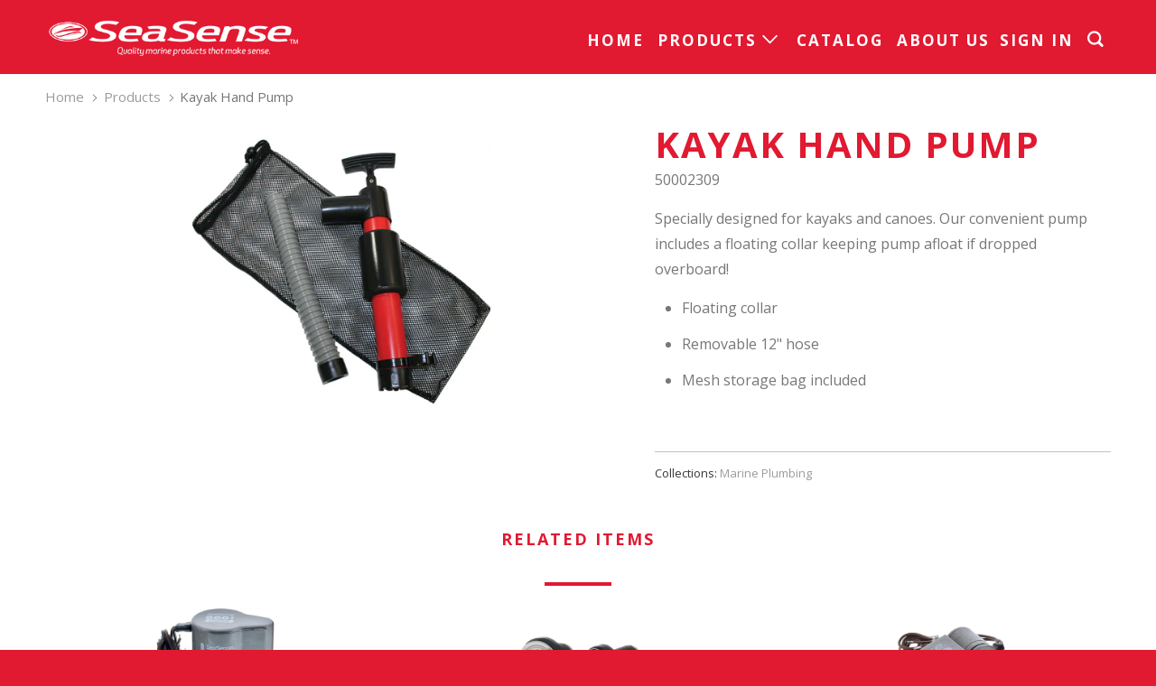

--- FILE ---
content_type: text/html; charset=utf-8
request_url: https://seasense.com/products/kayak-hand-pump
body_size: 13657
content:
<!DOCTYPE html>
<!--[if lt IE 7 ]><html class="ie ie6 no-js" lang="en"> <![endif]-->
<!--[if IE 7 ]><html class="ie ie7 no-js" lang="en"> <![endif]-->
<!--[if IE 8 ]><html class="ie ie8 no-js" lang="en"> <![endif]-->
<!--[if IE 9 ]><html class="ie ie9 no-js" lang="en"> <![endif]-->
<!--[if (gte IE 10)|!(IE)]><!--><html lang="en" class="no-js"> <!--<![endif]-->
  <head>
    <meta charset="utf-8">
    <meta http-equiv="cleartype" content="on">
    <meta name="robots" content="index,follow">

    
    <title>Kayak Hand Pump - SeaSense | Marine Products</title>

    
      <meta name="description" content="Specially designed for kayaks and canoes. Our convenient pump includes a floating collar keeping pump afloat if dropped overboard! Floating collar Removable 12&quot; hose  Mesh storage bag included" />
    

    <!-- Custom Fonts -->
    
      <link href="//fonts.googleapis.com/css?family=.|Raleway:light,normal,bold|Open+Sans:light,normal,bold|Open+Sans:light,normal,bold|Raleway:light,normal,bold|Open+Sans:light,normal,bold" rel="stylesheet" type="text/css" />
    

    

<meta name="author" content="SeaSense | Marine Products">
<meta property="og:url" content="https://seasense.com/products/kayak-hand-pump">
<meta property="og:site_name" content="SeaSense | Marine Products">


  <meta property="og:type" content="product">
  <meta property="og:title" content="Kayak Hand Pump">
  
    <meta property="og:image" content="http://seasense.com/cdn/shop/products/50002309_600x.jpg?v=1543437206">
    <meta property="og:image:secure_url" content="https://seasense.com/cdn/shop/products/50002309_600x.jpg?v=1543437206">
    
  
  <meta property="og:price:amount" content="1.00">
  <meta property="og:price:currency" content="USD">


  <meta property="og:description" content="Specially designed for kayaks and canoes. Our convenient pump includes a floating collar keeping pump afloat if dropped overboard! Floating collar Removable 12&quot; hose  Mesh storage bag included">




<meta name="twitter:card" content="summary">

  <meta name="twitter:title" content="Kayak Hand Pump">
  <meta name="twitter:description" content="Specially designed for kayaks and canoes. Our convenient pump includes a floating collar keeping pump afloat if dropped overboard!

Floating collar
Removable 12&quot; hose 
Mesh storage bag included
">
  <meta name="twitter:image" content="https://seasense.com/cdn/shop/products/50002309_240x.jpg?v=1543437206">
  <meta name="twitter:image:width" content="240">
  <meta name="twitter:image:height" content="240">



    
    

    <!-- Mobile Specific Metas -->
    <meta name="HandheldFriendly" content="True">
    <meta name="MobileOptimized" content="320">
    <meta name="viewport" content="width=device-width,initial-scale=1">
    <meta name="theme-color" content="#ffffff">

    <!-- Stylesheets for Parallax 3.3.3 -->
    <link href="//seasense.com/cdn/shop/t/9/assets/styles.scss.css?v=88447753165681470091766995706" rel="stylesheet" type="text/css" media="all" />

    
      <link rel="shortcut icon" type="image/x-icon" href="//seasense.com/cdn/shop/files/SeaSense_Favicon_32x32.png?v=1613509863">
    

    <link rel="canonical" href="https://seasense.com/products/kayak-hand-pump" />

    

    <script src="//seasense.com/cdn/shop/t/9/assets/app.js?v=108337627262943301241618948988" type="text/javascript"></script>

    <!--[if lte IE 8]>
      <link href="//seasense.com/cdn/shop/t/9/assets/ie.css?v=1024305471161636101516054540" rel="stylesheet" type="text/css" media="all" />
      <script src="//seasense.com/cdn/shop/t/9/assets/skrollr.ie.js?v=116292453382836155221516054531" type="text/javascript"></script>
    <![endif]-->

    <script>window.performance && window.performance.mark && window.performance.mark('shopify.content_for_header.start');</script><meta id="shopify-digital-wallet" name="shopify-digital-wallet" content="/26773502/digital_wallets/dialog">
<meta name="shopify-checkout-api-token" content="c264ecc08a308a27d81e5e05eeac1411">
<meta id="in-context-paypal-metadata" data-shop-id="26773502" data-venmo-supported="true" data-environment="production" data-locale="en_US" data-paypal-v4="true" data-currency="USD">
<link rel="alternate" type="application/json+oembed" href="https://seasense.com/products/kayak-hand-pump.oembed">
<script async="async" src="/checkouts/internal/preloads.js?locale=en-US"></script>
<script id="shopify-features" type="application/json">{"accessToken":"c264ecc08a308a27d81e5e05eeac1411","betas":["rich-media-storefront-analytics"],"domain":"seasense.com","predictiveSearch":true,"shopId":26773502,"locale":"en"}</script>
<script>var Shopify = Shopify || {};
Shopify.shop = "seasense.myshopify.com";
Shopify.locale = "en";
Shopify.currency = {"active":"USD","rate":"1.0"};
Shopify.country = "US";
Shopify.theme = {"name":"Parallax","id":25353453611,"schema_name":"Parallax","schema_version":"3.3.3","theme_store_id":688,"role":"main"};
Shopify.theme.handle = "null";
Shopify.theme.style = {"id":null,"handle":null};
Shopify.cdnHost = "seasense.com/cdn";
Shopify.routes = Shopify.routes || {};
Shopify.routes.root = "/";</script>
<script type="module">!function(o){(o.Shopify=o.Shopify||{}).modules=!0}(window);</script>
<script>!function(o){function n(){var o=[];function n(){o.push(Array.prototype.slice.apply(arguments))}return n.q=o,n}var t=o.Shopify=o.Shopify||{};t.loadFeatures=n(),t.autoloadFeatures=n()}(window);</script>
<script id="shop-js-analytics" type="application/json">{"pageType":"product"}</script>
<script defer="defer" async type="module" src="//seasense.com/cdn/shopifycloud/shop-js/modules/v2/client.init-shop-cart-sync_BdyHc3Nr.en.esm.js"></script>
<script defer="defer" async type="module" src="//seasense.com/cdn/shopifycloud/shop-js/modules/v2/chunk.common_Daul8nwZ.esm.js"></script>
<script type="module">
  await import("//seasense.com/cdn/shopifycloud/shop-js/modules/v2/client.init-shop-cart-sync_BdyHc3Nr.en.esm.js");
await import("//seasense.com/cdn/shopifycloud/shop-js/modules/v2/chunk.common_Daul8nwZ.esm.js");

  window.Shopify.SignInWithShop?.initShopCartSync?.({"fedCMEnabled":true,"windoidEnabled":true});

</script>
<script>(function() {
  var isLoaded = false;
  function asyncLoad() {
    if (isLoaded) return;
    isLoaded = true;
    var urls = ["https:\/\/www.improvedcontactform.com\/icf.js?shop=seasense.myshopify.com","https:\/\/chimpstatic.com\/mcjs-connected\/js\/users\/f99c518a43b15b1f9b02f455b\/ee0d71e6d2733a4ee3368bf51.js?shop=seasense.myshopify.com"];
    for (var i = 0; i < urls.length; i++) {
      var s = document.createElement('script');
      s.type = 'text/javascript';
      s.async = true;
      s.src = urls[i];
      var x = document.getElementsByTagName('script')[0];
      x.parentNode.insertBefore(s, x);
    }
  };
  if(window.attachEvent) {
    window.attachEvent('onload', asyncLoad);
  } else {
    window.addEventListener('load', asyncLoad, false);
  }
})();</script>
<script id="__st">var __st={"a":26773502,"offset":-21600,"reqid":"15d1b5e6-4b67-433e-9a74-98505ae4c78d-1769024721","pageurl":"seasense.com\/products\/kayak-hand-pump","u":"a798b1609abf","p":"product","rtyp":"product","rid":1615599763499};</script>
<script>window.ShopifyPaypalV4VisibilityTracking = true;</script>
<script id="captcha-bootstrap">!function(){'use strict';const t='contact',e='account',n='new_comment',o=[[t,t],['blogs',n],['comments',n],[t,'customer']],c=[[e,'customer_login'],[e,'guest_login'],[e,'recover_customer_password'],[e,'create_customer']],r=t=>t.map((([t,e])=>`form[action*='/${t}']:not([data-nocaptcha='true']) input[name='form_type'][value='${e}']`)).join(','),a=t=>()=>t?[...document.querySelectorAll(t)].map((t=>t.form)):[];function s(){const t=[...o],e=r(t);return a(e)}const i='password',u='form_key',d=['recaptcha-v3-token','g-recaptcha-response','h-captcha-response',i],f=()=>{try{return window.sessionStorage}catch{return}},m='__shopify_v',_=t=>t.elements[u];function p(t,e,n=!1){try{const o=window.sessionStorage,c=JSON.parse(o.getItem(e)),{data:r}=function(t){const{data:e,action:n}=t;return t[m]||n?{data:e,action:n}:{data:t,action:n}}(c);for(const[e,n]of Object.entries(r))t.elements[e]&&(t.elements[e].value=n);n&&o.removeItem(e)}catch(o){console.error('form repopulation failed',{error:o})}}const l='form_type',E='cptcha';function T(t){t.dataset[E]=!0}const w=window,h=w.document,L='Shopify',v='ce_forms',y='captcha';let A=!1;((t,e)=>{const n=(g='f06e6c50-85a8-45c8-87d0-21a2b65856fe',I='https://cdn.shopify.com/shopifycloud/storefront-forms-hcaptcha/ce_storefront_forms_captcha_hcaptcha.v1.5.2.iife.js',D={infoText:'Protected by hCaptcha',privacyText:'Privacy',termsText:'Terms'},(t,e,n)=>{const o=w[L][v],c=o.bindForm;if(c)return c(t,g,e,D).then(n);var r;o.q.push([[t,g,e,D],n]),r=I,A||(h.body.append(Object.assign(h.createElement('script'),{id:'captcha-provider',async:!0,src:r})),A=!0)});var g,I,D;w[L]=w[L]||{},w[L][v]=w[L][v]||{},w[L][v].q=[],w[L][y]=w[L][y]||{},w[L][y].protect=function(t,e){n(t,void 0,e),T(t)},Object.freeze(w[L][y]),function(t,e,n,w,h,L){const[v,y,A,g]=function(t,e,n){const i=e?o:[],u=t?c:[],d=[...i,...u],f=r(d),m=r(i),_=r(d.filter((([t,e])=>n.includes(e))));return[a(f),a(m),a(_),s()]}(w,h,L),I=t=>{const e=t.target;return e instanceof HTMLFormElement?e:e&&e.form},D=t=>v().includes(t);t.addEventListener('submit',(t=>{const e=I(t);if(!e)return;const n=D(e)&&!e.dataset.hcaptchaBound&&!e.dataset.recaptchaBound,o=_(e),c=g().includes(e)&&(!o||!o.value);(n||c)&&t.preventDefault(),c&&!n&&(function(t){try{if(!f())return;!function(t){const e=f();if(!e)return;const n=_(t);if(!n)return;const o=n.value;o&&e.removeItem(o)}(t);const e=Array.from(Array(32),(()=>Math.random().toString(36)[2])).join('');!function(t,e){_(t)||t.append(Object.assign(document.createElement('input'),{type:'hidden',name:u})),t.elements[u].value=e}(t,e),function(t,e){const n=f();if(!n)return;const o=[...t.querySelectorAll(`input[type='${i}']`)].map((({name:t})=>t)),c=[...d,...o],r={};for(const[a,s]of new FormData(t).entries())c.includes(a)||(r[a]=s);n.setItem(e,JSON.stringify({[m]:1,action:t.action,data:r}))}(t,e)}catch(e){console.error('failed to persist form',e)}}(e),e.submit())}));const S=(t,e)=>{t&&!t.dataset[E]&&(n(t,e.some((e=>e===t))),T(t))};for(const o of['focusin','change'])t.addEventListener(o,(t=>{const e=I(t);D(e)&&S(e,y())}));const B=e.get('form_key'),M=e.get(l),P=B&&M;t.addEventListener('DOMContentLoaded',(()=>{const t=y();if(P)for(const e of t)e.elements[l].value===M&&p(e,B);[...new Set([...A(),...v().filter((t=>'true'===t.dataset.shopifyCaptcha))])].forEach((e=>S(e,t)))}))}(h,new URLSearchParams(w.location.search),n,t,e,['guest_login'])})(!0,!0)}();</script>
<script integrity="sha256-4kQ18oKyAcykRKYeNunJcIwy7WH5gtpwJnB7kiuLZ1E=" data-source-attribution="shopify.loadfeatures" defer="defer" src="//seasense.com/cdn/shopifycloud/storefront/assets/storefront/load_feature-a0a9edcb.js" crossorigin="anonymous"></script>
<script data-source-attribution="shopify.dynamic_checkout.dynamic.init">var Shopify=Shopify||{};Shopify.PaymentButton=Shopify.PaymentButton||{isStorefrontPortableWallets:!0,init:function(){window.Shopify.PaymentButton.init=function(){};var t=document.createElement("script");t.src="https://seasense.com/cdn/shopifycloud/portable-wallets/latest/portable-wallets.en.js",t.type="module",document.head.appendChild(t)}};
</script>
<script data-source-attribution="shopify.dynamic_checkout.buyer_consent">
  function portableWalletsHideBuyerConsent(e){var t=document.getElementById("shopify-buyer-consent"),n=document.getElementById("shopify-subscription-policy-button");t&&n&&(t.classList.add("hidden"),t.setAttribute("aria-hidden","true"),n.removeEventListener("click",e))}function portableWalletsShowBuyerConsent(e){var t=document.getElementById("shopify-buyer-consent"),n=document.getElementById("shopify-subscription-policy-button");t&&n&&(t.classList.remove("hidden"),t.removeAttribute("aria-hidden"),n.addEventListener("click",e))}window.Shopify?.PaymentButton&&(window.Shopify.PaymentButton.hideBuyerConsent=portableWalletsHideBuyerConsent,window.Shopify.PaymentButton.showBuyerConsent=portableWalletsShowBuyerConsent);
</script>
<script data-source-attribution="shopify.dynamic_checkout.cart.bootstrap">document.addEventListener("DOMContentLoaded",(function(){function t(){return document.querySelector("shopify-accelerated-checkout-cart, shopify-accelerated-checkout")}if(t())Shopify.PaymentButton.init();else{new MutationObserver((function(e,n){t()&&(Shopify.PaymentButton.init(),n.disconnect())})).observe(document.body,{childList:!0,subtree:!0})}}));
</script>
<link id="shopify-accelerated-checkout-styles" rel="stylesheet" media="screen" href="https://seasense.com/cdn/shopifycloud/portable-wallets/latest/accelerated-checkout-backwards-compat.css" crossorigin="anonymous">
<style id="shopify-accelerated-checkout-cart">
        #shopify-buyer-consent {
  margin-top: 1em;
  display: inline-block;
  width: 100%;
}

#shopify-buyer-consent.hidden {
  display: none;
}

#shopify-subscription-policy-button {
  background: none;
  border: none;
  padding: 0;
  text-decoration: underline;
  font-size: inherit;
  cursor: pointer;
}

#shopify-subscription-policy-button::before {
  box-shadow: none;
}

      </style>

<script>window.performance && window.performance.mark && window.performance.mark('shopify.content_for_header.end');</script>
  <link href="https://monorail-edge.shopifysvc.com" rel="dns-prefetch">
<script>(function(){if ("sendBeacon" in navigator && "performance" in window) {try {var session_token_from_headers = performance.getEntriesByType('navigation')[0].serverTiming.find(x => x.name == '_s').description;} catch {var session_token_from_headers = undefined;}var session_cookie_matches = document.cookie.match(/_shopify_s=([^;]*)/);var session_token_from_cookie = session_cookie_matches && session_cookie_matches.length === 2 ? session_cookie_matches[1] : "";var session_token = session_token_from_headers || session_token_from_cookie || "";function handle_abandonment_event(e) {var entries = performance.getEntries().filter(function(entry) {return /monorail-edge.shopifysvc.com/.test(entry.name);});if (!window.abandonment_tracked && entries.length === 0) {window.abandonment_tracked = true;var currentMs = Date.now();var navigation_start = performance.timing.navigationStart;var payload = {shop_id: 26773502,url: window.location.href,navigation_start,duration: currentMs - navigation_start,session_token,page_type: "product"};window.navigator.sendBeacon("https://monorail-edge.shopifysvc.com/v1/produce", JSON.stringify({schema_id: "online_store_buyer_site_abandonment/1.1",payload: payload,metadata: {event_created_at_ms: currentMs,event_sent_at_ms: currentMs}}));}}window.addEventListener('pagehide', handle_abandonment_event);}}());</script>
<script id="web-pixels-manager-setup">(function e(e,d,r,n,o){if(void 0===o&&(o={}),!Boolean(null===(a=null===(i=window.Shopify)||void 0===i?void 0:i.analytics)||void 0===a?void 0:a.replayQueue)){var i,a;window.Shopify=window.Shopify||{};var t=window.Shopify;t.analytics=t.analytics||{};var s=t.analytics;s.replayQueue=[],s.publish=function(e,d,r){return s.replayQueue.push([e,d,r]),!0};try{self.performance.mark("wpm:start")}catch(e){}var l=function(){var e={modern:/Edge?\/(1{2}[4-9]|1[2-9]\d|[2-9]\d{2}|\d{4,})\.\d+(\.\d+|)|Firefox\/(1{2}[4-9]|1[2-9]\d|[2-9]\d{2}|\d{4,})\.\d+(\.\d+|)|Chrom(ium|e)\/(9{2}|\d{3,})\.\d+(\.\d+|)|(Maci|X1{2}).+ Version\/(15\.\d+|(1[6-9]|[2-9]\d|\d{3,})\.\d+)([,.]\d+|)( \(\w+\)|)( Mobile\/\w+|) Safari\/|Chrome.+OPR\/(9{2}|\d{3,})\.\d+\.\d+|(CPU[ +]OS|iPhone[ +]OS|CPU[ +]iPhone|CPU IPhone OS|CPU iPad OS)[ +]+(15[._]\d+|(1[6-9]|[2-9]\d|\d{3,})[._]\d+)([._]\d+|)|Android:?[ /-](13[3-9]|1[4-9]\d|[2-9]\d{2}|\d{4,})(\.\d+|)(\.\d+|)|Android.+Firefox\/(13[5-9]|1[4-9]\d|[2-9]\d{2}|\d{4,})\.\d+(\.\d+|)|Android.+Chrom(ium|e)\/(13[3-9]|1[4-9]\d|[2-9]\d{2}|\d{4,})\.\d+(\.\d+|)|SamsungBrowser\/([2-9]\d|\d{3,})\.\d+/,legacy:/Edge?\/(1[6-9]|[2-9]\d|\d{3,})\.\d+(\.\d+|)|Firefox\/(5[4-9]|[6-9]\d|\d{3,})\.\d+(\.\d+|)|Chrom(ium|e)\/(5[1-9]|[6-9]\d|\d{3,})\.\d+(\.\d+|)([\d.]+$|.*Safari\/(?![\d.]+ Edge\/[\d.]+$))|(Maci|X1{2}).+ Version\/(10\.\d+|(1[1-9]|[2-9]\d|\d{3,})\.\d+)([,.]\d+|)( \(\w+\)|)( Mobile\/\w+|) Safari\/|Chrome.+OPR\/(3[89]|[4-9]\d|\d{3,})\.\d+\.\d+|(CPU[ +]OS|iPhone[ +]OS|CPU[ +]iPhone|CPU IPhone OS|CPU iPad OS)[ +]+(10[._]\d+|(1[1-9]|[2-9]\d|\d{3,})[._]\d+)([._]\d+|)|Android:?[ /-](13[3-9]|1[4-9]\d|[2-9]\d{2}|\d{4,})(\.\d+|)(\.\d+|)|Mobile Safari.+OPR\/([89]\d|\d{3,})\.\d+\.\d+|Android.+Firefox\/(13[5-9]|1[4-9]\d|[2-9]\d{2}|\d{4,})\.\d+(\.\d+|)|Android.+Chrom(ium|e)\/(13[3-9]|1[4-9]\d|[2-9]\d{2}|\d{4,})\.\d+(\.\d+|)|Android.+(UC? ?Browser|UCWEB|U3)[ /]?(15\.([5-9]|\d{2,})|(1[6-9]|[2-9]\d|\d{3,})\.\d+)\.\d+|SamsungBrowser\/(5\.\d+|([6-9]|\d{2,})\.\d+)|Android.+MQ{2}Browser\/(14(\.(9|\d{2,})|)|(1[5-9]|[2-9]\d|\d{3,})(\.\d+|))(\.\d+|)|K[Aa][Ii]OS\/(3\.\d+|([4-9]|\d{2,})\.\d+)(\.\d+|)/},d=e.modern,r=e.legacy,n=navigator.userAgent;return n.match(d)?"modern":n.match(r)?"legacy":"unknown"}(),u="modern"===l?"modern":"legacy",c=(null!=n?n:{modern:"",legacy:""})[u],f=function(e){return[e.baseUrl,"/wpm","/b",e.hashVersion,"modern"===e.buildTarget?"m":"l",".js"].join("")}({baseUrl:d,hashVersion:r,buildTarget:u}),m=function(e){var d=e.version,r=e.bundleTarget,n=e.surface,o=e.pageUrl,i=e.monorailEndpoint;return{emit:function(e){var a=e.status,t=e.errorMsg,s=(new Date).getTime(),l=JSON.stringify({metadata:{event_sent_at_ms:s},events:[{schema_id:"web_pixels_manager_load/3.1",payload:{version:d,bundle_target:r,page_url:o,status:a,surface:n,error_msg:t},metadata:{event_created_at_ms:s}}]});if(!i)return console&&console.warn&&console.warn("[Web Pixels Manager] No Monorail endpoint provided, skipping logging."),!1;try{return self.navigator.sendBeacon.bind(self.navigator)(i,l)}catch(e){}var u=new XMLHttpRequest;try{return u.open("POST",i,!0),u.setRequestHeader("Content-Type","text/plain"),u.send(l),!0}catch(e){return console&&console.warn&&console.warn("[Web Pixels Manager] Got an unhandled error while logging to Monorail."),!1}}}}({version:r,bundleTarget:l,surface:e.surface,pageUrl:self.location.href,monorailEndpoint:e.monorailEndpoint});try{o.browserTarget=l,function(e){var d=e.src,r=e.async,n=void 0===r||r,o=e.onload,i=e.onerror,a=e.sri,t=e.scriptDataAttributes,s=void 0===t?{}:t,l=document.createElement("script"),u=document.querySelector("head"),c=document.querySelector("body");if(l.async=n,l.src=d,a&&(l.integrity=a,l.crossOrigin="anonymous"),s)for(var f in s)if(Object.prototype.hasOwnProperty.call(s,f))try{l.dataset[f]=s[f]}catch(e){}if(o&&l.addEventListener("load",o),i&&l.addEventListener("error",i),u)u.appendChild(l);else{if(!c)throw new Error("Did not find a head or body element to append the script");c.appendChild(l)}}({src:f,async:!0,onload:function(){if(!function(){var e,d;return Boolean(null===(d=null===(e=window.Shopify)||void 0===e?void 0:e.analytics)||void 0===d?void 0:d.initialized)}()){var d=window.webPixelsManager.init(e)||void 0;if(d){var r=window.Shopify.analytics;r.replayQueue.forEach((function(e){var r=e[0],n=e[1],o=e[2];d.publishCustomEvent(r,n,o)})),r.replayQueue=[],r.publish=d.publishCustomEvent,r.visitor=d.visitor,r.initialized=!0}}},onerror:function(){return m.emit({status:"failed",errorMsg:"".concat(f," has failed to load")})},sri:function(e){var d=/^sha384-[A-Za-z0-9+/=]+$/;return"string"==typeof e&&d.test(e)}(c)?c:"",scriptDataAttributes:o}),m.emit({status:"loading"})}catch(e){m.emit({status:"failed",errorMsg:(null==e?void 0:e.message)||"Unknown error"})}}})({shopId: 26773502,storefrontBaseUrl: "https://seasense.com",extensionsBaseUrl: "https://extensions.shopifycdn.com/cdn/shopifycloud/web-pixels-manager",monorailEndpoint: "https://monorail-edge.shopifysvc.com/unstable/produce_batch",surface: "storefront-renderer",enabledBetaFlags: ["2dca8a86"],webPixelsConfigList: [{"id":"92242107","eventPayloadVersion":"v1","runtimeContext":"LAX","scriptVersion":"1","type":"CUSTOM","privacyPurposes":["ANALYTICS"],"name":"Google Analytics tag (migrated)"},{"id":"shopify-app-pixel","configuration":"{}","eventPayloadVersion":"v1","runtimeContext":"STRICT","scriptVersion":"0450","apiClientId":"shopify-pixel","type":"APP","privacyPurposes":["ANALYTICS","MARKETING"]},{"id":"shopify-custom-pixel","eventPayloadVersion":"v1","runtimeContext":"LAX","scriptVersion":"0450","apiClientId":"shopify-pixel","type":"CUSTOM","privacyPurposes":["ANALYTICS","MARKETING"]}],isMerchantRequest: false,initData: {"shop":{"name":"SeaSense | Marine Products","paymentSettings":{"currencyCode":"USD"},"myshopifyDomain":"seasense.myshopify.com","countryCode":"US","storefrontUrl":"https:\/\/seasense.com"},"customer":null,"cart":null,"checkout":null,"productVariants":[{"price":{"amount":1.0,"currencyCode":"USD"},"product":{"title":"Kayak Hand Pump","vendor":"SeaSense","id":"1615599763499","untranslatedTitle":"Kayak Hand Pump","url":"\/products\/kayak-hand-pump","type":"Marine Plumbing"},"id":"14942468735019","image":{"src":"\/\/seasense.com\/cdn\/shop\/products\/50002309.jpg?v=1543437206"},"sku":"50002309","title":"Default Title","untranslatedTitle":"Default Title"}],"purchasingCompany":null},},"https://seasense.com/cdn","fcfee988w5aeb613cpc8e4bc33m6693e112",{"modern":"","legacy":""},{"shopId":"26773502","storefrontBaseUrl":"https:\/\/seasense.com","extensionBaseUrl":"https:\/\/extensions.shopifycdn.com\/cdn\/shopifycloud\/web-pixels-manager","surface":"storefront-renderer","enabledBetaFlags":"[\"2dca8a86\"]","isMerchantRequest":"false","hashVersion":"fcfee988w5aeb613cpc8e4bc33m6693e112","publish":"custom","events":"[[\"page_viewed\",{}],[\"product_viewed\",{\"productVariant\":{\"price\":{\"amount\":1.0,\"currencyCode\":\"USD\"},\"product\":{\"title\":\"Kayak Hand Pump\",\"vendor\":\"SeaSense\",\"id\":\"1615599763499\",\"untranslatedTitle\":\"Kayak Hand Pump\",\"url\":\"\/products\/kayak-hand-pump\",\"type\":\"Marine Plumbing\"},\"id\":\"14942468735019\",\"image\":{\"src\":\"\/\/seasense.com\/cdn\/shop\/products\/50002309.jpg?v=1543437206\"},\"sku\":\"50002309\",\"title\":\"Default Title\",\"untranslatedTitle\":\"Default Title\"}}]]"});</script><script>
  window.ShopifyAnalytics = window.ShopifyAnalytics || {};
  window.ShopifyAnalytics.meta = window.ShopifyAnalytics.meta || {};
  window.ShopifyAnalytics.meta.currency = 'USD';
  var meta = {"product":{"id":1615599763499,"gid":"gid:\/\/shopify\/Product\/1615599763499","vendor":"SeaSense","type":"Marine Plumbing","handle":"kayak-hand-pump","variants":[{"id":14942468735019,"price":100,"name":"Kayak Hand Pump","public_title":null,"sku":"50002309"}],"remote":false},"page":{"pageType":"product","resourceType":"product","resourceId":1615599763499,"requestId":"15d1b5e6-4b67-433e-9a74-98505ae4c78d-1769024721"}};
  for (var attr in meta) {
    window.ShopifyAnalytics.meta[attr] = meta[attr];
  }
</script>
<script class="analytics">
  (function () {
    var customDocumentWrite = function(content) {
      var jquery = null;

      if (window.jQuery) {
        jquery = window.jQuery;
      } else if (window.Checkout && window.Checkout.$) {
        jquery = window.Checkout.$;
      }

      if (jquery) {
        jquery('body').append(content);
      }
    };

    var hasLoggedConversion = function(token) {
      if (token) {
        return document.cookie.indexOf('loggedConversion=' + token) !== -1;
      }
      return false;
    }

    var setCookieIfConversion = function(token) {
      if (token) {
        var twoMonthsFromNow = new Date(Date.now());
        twoMonthsFromNow.setMonth(twoMonthsFromNow.getMonth() + 2);

        document.cookie = 'loggedConversion=' + token + '; expires=' + twoMonthsFromNow;
      }
    }

    var trekkie = window.ShopifyAnalytics.lib = window.trekkie = window.trekkie || [];
    if (trekkie.integrations) {
      return;
    }
    trekkie.methods = [
      'identify',
      'page',
      'ready',
      'track',
      'trackForm',
      'trackLink'
    ];
    trekkie.factory = function(method) {
      return function() {
        var args = Array.prototype.slice.call(arguments);
        args.unshift(method);
        trekkie.push(args);
        return trekkie;
      };
    };
    for (var i = 0; i < trekkie.methods.length; i++) {
      var key = trekkie.methods[i];
      trekkie[key] = trekkie.factory(key);
    }
    trekkie.load = function(config) {
      trekkie.config = config || {};
      trekkie.config.initialDocumentCookie = document.cookie;
      var first = document.getElementsByTagName('script')[0];
      var script = document.createElement('script');
      script.type = 'text/javascript';
      script.onerror = function(e) {
        var scriptFallback = document.createElement('script');
        scriptFallback.type = 'text/javascript';
        scriptFallback.onerror = function(error) {
                var Monorail = {
      produce: function produce(monorailDomain, schemaId, payload) {
        var currentMs = new Date().getTime();
        var event = {
          schema_id: schemaId,
          payload: payload,
          metadata: {
            event_created_at_ms: currentMs,
            event_sent_at_ms: currentMs
          }
        };
        return Monorail.sendRequest("https://" + monorailDomain + "/v1/produce", JSON.stringify(event));
      },
      sendRequest: function sendRequest(endpointUrl, payload) {
        // Try the sendBeacon API
        if (window && window.navigator && typeof window.navigator.sendBeacon === 'function' && typeof window.Blob === 'function' && !Monorail.isIos12()) {
          var blobData = new window.Blob([payload], {
            type: 'text/plain'
          });

          if (window.navigator.sendBeacon(endpointUrl, blobData)) {
            return true;
          } // sendBeacon was not successful

        } // XHR beacon

        var xhr = new XMLHttpRequest();

        try {
          xhr.open('POST', endpointUrl);
          xhr.setRequestHeader('Content-Type', 'text/plain');
          xhr.send(payload);
        } catch (e) {
          console.log(e);
        }

        return false;
      },
      isIos12: function isIos12() {
        return window.navigator.userAgent.lastIndexOf('iPhone; CPU iPhone OS 12_') !== -1 || window.navigator.userAgent.lastIndexOf('iPad; CPU OS 12_') !== -1;
      }
    };
    Monorail.produce('monorail-edge.shopifysvc.com',
      'trekkie_storefront_load_errors/1.1',
      {shop_id: 26773502,
      theme_id: 25353453611,
      app_name: "storefront",
      context_url: window.location.href,
      source_url: "//seasense.com/cdn/s/trekkie.storefront.cd680fe47e6c39ca5d5df5f0a32d569bc48c0f27.min.js"});

        };
        scriptFallback.async = true;
        scriptFallback.src = '//seasense.com/cdn/s/trekkie.storefront.cd680fe47e6c39ca5d5df5f0a32d569bc48c0f27.min.js';
        first.parentNode.insertBefore(scriptFallback, first);
      };
      script.async = true;
      script.src = '//seasense.com/cdn/s/trekkie.storefront.cd680fe47e6c39ca5d5df5f0a32d569bc48c0f27.min.js';
      first.parentNode.insertBefore(script, first);
    };
    trekkie.load(
      {"Trekkie":{"appName":"storefront","development":false,"defaultAttributes":{"shopId":26773502,"isMerchantRequest":null,"themeId":25353453611,"themeCityHash":"365212639269658771","contentLanguage":"en","currency":"USD","eventMetadataId":"7c2da980-f27e-43f5-a0f6-b62dc1a7e037"},"isServerSideCookieWritingEnabled":true,"monorailRegion":"shop_domain","enabledBetaFlags":["65f19447"]},"Session Attribution":{},"S2S":{"facebookCapiEnabled":false,"source":"trekkie-storefront-renderer","apiClientId":580111}}
    );

    var loaded = false;
    trekkie.ready(function() {
      if (loaded) return;
      loaded = true;

      window.ShopifyAnalytics.lib = window.trekkie;

      var originalDocumentWrite = document.write;
      document.write = customDocumentWrite;
      try { window.ShopifyAnalytics.merchantGoogleAnalytics.call(this); } catch(error) {};
      document.write = originalDocumentWrite;

      window.ShopifyAnalytics.lib.page(null,{"pageType":"product","resourceType":"product","resourceId":1615599763499,"requestId":"15d1b5e6-4b67-433e-9a74-98505ae4c78d-1769024721","shopifyEmitted":true});

      var match = window.location.pathname.match(/checkouts\/(.+)\/(thank_you|post_purchase)/)
      var token = match? match[1]: undefined;
      if (!hasLoggedConversion(token)) {
        setCookieIfConversion(token);
        window.ShopifyAnalytics.lib.track("Viewed Product",{"currency":"USD","variantId":14942468735019,"productId":1615599763499,"productGid":"gid:\/\/shopify\/Product\/1615599763499","name":"Kayak Hand Pump","price":"1.00","sku":"50002309","brand":"SeaSense","variant":null,"category":"Marine Plumbing","nonInteraction":true,"remote":false},undefined,undefined,{"shopifyEmitted":true});
      window.ShopifyAnalytics.lib.track("monorail:\/\/trekkie_storefront_viewed_product\/1.1",{"currency":"USD","variantId":14942468735019,"productId":1615599763499,"productGid":"gid:\/\/shopify\/Product\/1615599763499","name":"Kayak Hand Pump","price":"1.00","sku":"50002309","brand":"SeaSense","variant":null,"category":"Marine Plumbing","nonInteraction":true,"remote":false,"referer":"https:\/\/seasense.com\/products\/kayak-hand-pump"});
      }
    });


        var eventsListenerScript = document.createElement('script');
        eventsListenerScript.async = true;
        eventsListenerScript.src = "//seasense.com/cdn/shopifycloud/storefront/assets/shop_events_listener-3da45d37.js";
        document.getElementsByTagName('head')[0].appendChild(eventsListenerScript);

})();</script>
  <script>
  if (!window.ga || (window.ga && typeof window.ga !== 'function')) {
    window.ga = function ga() {
      (window.ga.q = window.ga.q || []).push(arguments);
      if (window.Shopify && window.Shopify.analytics && typeof window.Shopify.analytics.publish === 'function') {
        window.Shopify.analytics.publish("ga_stub_called", {}, {sendTo: "google_osp_migration"});
      }
      console.error("Shopify's Google Analytics stub called with:", Array.from(arguments), "\nSee https://help.shopify.com/manual/promoting-marketing/pixels/pixel-migration#google for more information.");
    };
    if (window.Shopify && window.Shopify.analytics && typeof window.Shopify.analytics.publish === 'function') {
      window.Shopify.analytics.publish("ga_stub_initialized", {}, {sendTo: "google_osp_migration"});
    }
  }
</script>
<script
  defer
  src="https://seasense.com/cdn/shopifycloud/perf-kit/shopify-perf-kit-3.0.4.min.js"
  data-application="storefront-renderer"
  data-shop-id="26773502"
  data-render-region="gcp-us-central1"
  data-page-type="product"
  data-theme-instance-id="25353453611"
  data-theme-name="Parallax"
  data-theme-version="3.3.3"
  data-monorail-region="shop_domain"
  data-resource-timing-sampling-rate="10"
  data-shs="true"
  data-shs-beacon="true"
  data-shs-export-with-fetch="true"
  data-shs-logs-sample-rate="1"
  data-shs-beacon-endpoint="https://seasense.com/api/collect"
></script>
</head>

  

  <body class="product-no-buy-button ">
    <div id="content_wrapper">
      <div id="shopify-section-header" class="shopify-section header-section">

<div id="header" class="mm-fixed-top Fixed mobile-header mobile-sticky-header--true" data-search-enabled="true">
  <a href="#nav" class="icon-menu" aria-haspopup="true" aria-label="Menu"><span>Menu</span></a>
  <a href="https://seasense.com" title="SeaSense | Marine Products" class="mobile_logo logo">
    
      <img src="//seasense.com/cdn/shop/files/SeaSense_LogoWv2_410x.png?v=1613509995" alt="SeaSense | Marine Products" />
    
  </a>
  <a href="#cart" class="icon-cart cart-button right"><span>0</span></a>
</div>

<div class="hidden">
  <div id="nav">
    <ul>
      
        
          <li ><a href="/">Home</a></li>
        
      
        
          <li >
            
              <a href="/collections">Products</a>
            
            <ul>
              
                
                  <li ><a href="/collections/cordage-anchors-mooring">Cordage, Anchors & Mooring</a></li>
                
              
                
                  <li ><a href="/collections/kayak-paddle-sports">Kayak & Paddle Sports</a></li>
                
              
                
                  <li ><a href="/collections/safety-products">Safety Products</a></li>
                
              
                
                  <li ><a href="/collections/trailering">Trailer Accessories</a></li>
                
              
                
                  <li ><a href="/collections/fishing">Fishing </a></li>
                
              
                
                  <li ><a href="/collections/motor-fuel-accessories">Fuel & Motor Accessories</a></li>
                
              
                
                  <li ><a href="/collections/lighting-electrical">Lighting & Electrical</a></li>
                
              
                
                  <li ><a href="/collections/marine-hardware">Marine Hardware</a></li>
                
              
                
                  <li ><a href="/collections/marine-plumbling">Marine Plumbing</a></li>
                
              
            </ul>
          </li>
        
      
        
          <li ><a href="/pages/catalog">Catalog</a></li>
        
      
        
          <li ><a href="/pages/about-us">About Us</a></li>
        
      
      
        
          <li>
            <a href="https://shopify.com/26773502/account?locale=en&amp;region_country=US" id="customer_login_link">Sign in</a>
          </li>
        
      
      
    </ul>
  </div>

  <form action="/checkout" method="post" id="cart">
    <ul data-money-format="<span class=hidden>${{ amount }}</span>" data-shop-currency="USD" data-shop-name="SeaSense | Marine Products">
      <li class="mm-subtitle"><a class="continue ss-icon" href="#cart"><span class="icon-close"></span></a></li>

      
        <li class="empty_cart">No direct sales. Please visit one of our retailers located on our homepage.</li>
      
    </ul>
  </form>
</div>



<div class="header
            header-background--true
            header-transparency--false
            sticky-header--true
            
              mm-fixed-top
            
            
            
            
              header_bar
            " data-dropdown-position="below_header">

  <div class="container">
    <div class="four columns logo ">
      <a href="https://seasense.com" title="SeaSense | Marine Products">
        
          
            <img src="//seasense.com/cdn/shop/files/SeaSense_LogoWv2_410x.png?v=1613509995" alt="SeaSense | Marine Products" class="primary_logo" />
          

          
              
      </a>
    </div>

    <div class="twelve columns nav mobile_hidden">
      <ul class="menu right">
        
        
          <li class="header-account">
            <a href="/account" title="My Account ">Sign in</a>
          </li>
        
        
          <li class="search">
            <a href="/search" title="Search" id="search-toggle"><span class="icon-search"></span></a>
          </li>
        
        
      </ul>

      <ul class="menu align_right" role="navigation">
        
        
          
            <li>
              <a href="/" class="top-link ">Home</a>
            </li>
          
        
          

            
            
            
            

            <li class="sub-menu" aria-haspopup="true" aria-expanded="false">
              <a href="/collections" class="dropdown-link ">Products
              <span class="icon-arrow-down"></span></a>
              <div class="dropdown animated fadeIn ">
                <div class="dropdown-links clearfix">
                  <ul>
                    
                    
                    
                      
                      <li><a href="/collections/cordage-anchors-mooring">Cordage, Anchors & Mooring</a></li>
                      

                      
                    
                      
                      <li><a href="/collections/kayak-paddle-sports">Kayak & Paddle Sports</a></li>
                      

                      
                    
                      
                      <li><a href="/collections/safety-products">Safety Products</a></li>
                      

                      
                    
                      
                      <li><a href="/collections/trailering">Trailer Accessories</a></li>
                      

                      
                    
                      
                      <li><a href="/collections/fishing">Fishing </a></li>
                      

                      
                    
                      
                      <li><a href="/collections/motor-fuel-accessories">Fuel & Motor Accessories</a></li>
                      

                      
                    
                      
                      <li><a href="/collections/lighting-electrical">Lighting & Electrical</a></li>
                      

                      
                    
                      
                      <li><a href="/collections/marine-hardware">Marine Hardware</a></li>
                      

                      
                    
                      
                      <li><a href="/collections/marine-plumbling">Marine Plumbing</a></li>
                      

                      
                    
                  </ul>
                </div>
              </div>
            </li>
          
        
          
            <li>
              <a href="/pages/catalog" class="top-link ">Catalog</a>
            </li>
          
        
          
            <li>
              <a href="/pages/about-us" class="top-link ">About Us</a>
            </li>
          
                  
      </ul>
    </div>

  </div>
</div>

<style>
  div.logo img {
    width: 205px;
    max-width: 100%;
    max-height: 200px;
    display: block;
  }
  .mm-title img {
    max-width: 100%;
    max-height: 60px;
  }
  .header div.logo a {
    padding-top: 15px;
    padding-bottom: 15px;
  }
  
    .nav ul.menu {
      padding-top: 5px;
    }
  

  div.content {
    padding: 85px 0px 0px 0px;
  }

  @media only screen and (max-width: 767px) {
    div.content {
      padding-top: 20px;
    }
  }

  

</style>


</div>

      <div class="global-wrapper">
        

<div id="shopify-section-product-no-buy-button-template" class="shopify-section product-template-section"><div class="container main content main-wrapper">
  <div class="sixteen columns">
    <div class="clearfix breadcrumb">
      <div class="nav_arrows">
        

        
      </div>
      
  <div class="breadcrumb_text" itemscope itemtype="http://schema.org/BreadcrumbList">
    <span itemprop="itemListElement" itemscope itemtype="http://schema.org/ListItem"><a href="https://seasense.com" title="SeaSense | Marine Products" itemprop="item"><span itemprop="name">Home</span></a></span>
    &nbsp;<span class="icon-arrow-right"></span>
    <span itemprop="itemListElement" itemscope itemtype="http://schema.org/ListItem">
      
        <a href="/collections/all" title="Products">Products</a>
      
    </span>
    &nbsp;<span class="icon-arrow-right"></span>
    Kayak Hand Pump
  </div>


    </div>
  </div>

  
  

  
    <div class="sixteen columns">
      <div class="product-1615599763499">
  

    <div class="section product_section clearfix
     product_slideshow_animation--slide"
       data-thumbnail="bottom-thumbnails"
       data-slideshow-animation="slide"
       data-slideshow-speed="6"
       itemscope itemtype="http://schema.org/Product">

      <div class="nine columns alpha ">
        

<div class="flexslider product_gallery product-1615599763499-gallery product_slider">
  <ul class="slides">
    
      <li data-thumb="//seasense.com/cdn/shop/products/50002309_400x400.jpg?v=1543437206" data-title="Kayak Hand Pump">
        
          <a href="//seasense.com/cdn/shop/products/50002309_2048x.jpg?v=1543437206" class="fancybox" data-fancybox-group="1615599763499" title="Kayak Hand Pump">
            <div class="image__container" style="max-width: 1000px">
              <img  src="//seasense.com/cdn/shop/products/50002309_300x.jpg?v=1543437206"
                    alt="Kayak Hand Pump"
                    class="lazyload lazyload--fade-in cloudzoom featured_image"
                    data-image-id="5804710068267"
                    data-index="0"
                    data-cloudzoom="zoomImage: '//seasense.com/cdn/shop/products/50002309_2048x.jpg?v=1543437206', tintColor: '#ffffff', zoomPosition: 'inside', zoomOffsetX: 0, touchStartDelay: 250, lazyLoadZoom: true"
                    data-sizes="auto"
                    data-srcset=" //seasense.com/cdn/shop/products/50002309_2048x.jpg?v=1543437206 2048w,
                                  //seasense.com/cdn/shop/products/50002309_1900x.jpg?v=1543437206 1900w,
                                  //seasense.com/cdn/shop/products/50002309_1600x.jpg?v=1543437206 1600w,
                                  //seasense.com/cdn/shop/products/50002309_1200x.jpg?v=1543437206 1200w,
                                  //seasense.com/cdn/shop/products/50002309_1000x.jpg?v=1543437206 1000w,
                                  //seasense.com/cdn/shop/products/50002309_800x.jpg?v=1543437206 800w,
                                  //seasense.com/cdn/shop/products/50002309_600x.jpg?v=1543437206 600w,
                                  //seasense.com/cdn/shop/products/50002309_400x.jpg?v=1543437206 400w"
                    data-src="//seasense.com/cdn/shop/products/50002309_2048x.jpg?v=1543437206"
                     />
            </div>
          </a>
        
      </li>
    
  </ul>
</div>
&nbsp;

      </div>

      <div class="seven columns omega">

        
        
        <h1 class="product_name" itemprop="name">Kayak Hand Pump</h1>

        

        
          <p class="sku">
            <span itemprop="sku">50002309</span>
          </p>
        

        

        
          <p class="modal_price" itemprop="offers" itemscope itemtype="http://schema.org/Offer">
            <meta itemprop="priceCurrency" content="USD" />
            <meta itemprop="seller" content="SeaSense | Marine Products" />
            <link itemprop="availability" href="http://schema.org/InStock">
            <meta itemprop="itemCondition" content="New" />

            <span class="sold_out"></span>
            <span itemprop="price" content="1.00" class="">
              <span class="current_price ">
                
                  <span class="money"><span class=hidden>$1.00</span></span>
                
              </span>
            </span>
            <span class="was_price">
              
            </span>
          </p>
          
        

        
          
           <div class="description" itemprop="description">
             <p>Specially designed for kayaks and canoes. Our convenient pump includes a floating collar keeping pump afloat if dropped overboard!</p>
<ul>
<li>Floating collar</li>
<li>Removable 12" hose </li>
<li>Mesh storage bag included</li>
</ul>
           </div>
         
        

        
          
  

  <form action="/cart/add"
      method="post"
      class="clearfix product_form init "
      id="product-form-1615599763499product-no-buy-button-template"
      data-money-format="<span class=hidden>${{ amount }}</span>"
      data-shop-currency="USD"
      data-select-id="product-select-1615599763499productproduct-no-buy-button-template"
      data-enable-state="true"
      data-product="{&quot;id&quot;:1615599763499,&quot;title&quot;:&quot;Kayak Hand Pump&quot;,&quot;handle&quot;:&quot;kayak-hand-pump&quot;,&quot;description&quot;:&quot;\u003cp\u003eSpecially designed for kayaks and canoes. Our convenient pump includes a floating collar keeping pump afloat if dropped overboard!\u003c\/p\u003e\n\u003cul\u003e\n\u003cli\u003eFloating collar\u003c\/li\u003e\n\u003cli\u003eRemovable 12\&quot; hose \u003c\/li\u003e\n\u003cli\u003eMesh storage bag included\u003c\/li\u003e\n\u003c\/ul\u003e&quot;,&quot;published_at&quot;:&quot;2018-11-28T14:34:00-06:00&quot;,&quot;created_at&quot;:&quot;2018-11-28T14:33:23-06:00&quot;,&quot;vendor&quot;:&quot;SeaSense&quot;,&quot;type&quot;:&quot;Marine Plumbing&quot;,&quot;tags&quot;:[&quot;Hand Pumps&quot;],&quot;price&quot;:100,&quot;price_min&quot;:100,&quot;price_max&quot;:100,&quot;available&quot;:true,&quot;price_varies&quot;:false,&quot;compare_at_price&quot;:null,&quot;compare_at_price_min&quot;:0,&quot;compare_at_price_max&quot;:0,&quot;compare_at_price_varies&quot;:false,&quot;variants&quot;:[{&quot;id&quot;:14942468735019,&quot;title&quot;:&quot;Default Title&quot;,&quot;option1&quot;:&quot;Default Title&quot;,&quot;option2&quot;:null,&quot;option3&quot;:null,&quot;sku&quot;:&quot;50002309&quot;,&quot;requires_shipping&quot;:true,&quot;taxable&quot;:true,&quot;featured_image&quot;:null,&quot;available&quot;:true,&quot;name&quot;:&quot;Kayak Hand Pump&quot;,&quot;public_title&quot;:null,&quot;options&quot;:[&quot;Default Title&quot;],&quot;price&quot;:100,&quot;weight&quot;:0,&quot;compare_at_price&quot;:null,&quot;inventory_management&quot;:null,&quot;barcode&quot;:&quot;&quot;,&quot;requires_selling_plan&quot;:false,&quot;selling_plan_allocations&quot;:[]}],&quot;images&quot;:[&quot;\/\/seasense.com\/cdn\/shop\/products\/50002309.jpg?v=1543437206&quot;],&quot;featured_image&quot;:&quot;\/\/seasense.com\/cdn\/shop\/products\/50002309.jpg?v=1543437206&quot;,&quot;options&quot;:[&quot;Title&quot;],&quot;media&quot;:[{&quot;alt&quot;:null,&quot;id&quot;:2584548016171,&quot;position&quot;:1,&quot;preview_image&quot;:{&quot;aspect_ratio&quot;:1.0,&quot;height&quot;:1000,&quot;width&quot;:1000,&quot;src&quot;:&quot;\/\/seasense.com\/cdn\/shop\/products\/50002309.jpg?v=1543437206&quot;},&quot;aspect_ratio&quot;:1.0,&quot;height&quot;:1000,&quot;media_type&quot;:&quot;image&quot;,&quot;src&quot;:&quot;\/\/seasense.com\/cdn\/shop\/products\/50002309.jpg?v=1543437206&quot;,&quot;width&quot;:1000}],&quot;requires_selling_plan&quot;:false,&quot;selling_plan_groups&quot;:[],&quot;content&quot;:&quot;\u003cp\u003eSpecially designed for kayaks and canoes. Our convenient pump includes a floating collar keeping pump afloat if dropped overboard!\u003c\/p\u003e\n\u003cul\u003e\n\u003cli\u003eFloating collar\u003c\/li\u003e\n\u003cli\u003eRemovable 12\&quot; hose \u003c\/li\u003e\n\u003cli\u003eMesh storage bag included\u003c\/li\u003e\n\u003c\/ul\u003e&quot;}"
      
        data-variant-inventory='[{"id":14942468735019,"inventory_quantity":0,"inventory_management":"","inventory_policy":"deny"}]'
            
      data-product-id="1615599763499">
    


    

    
      <input type="hidden" name="id" value="14942468735019" />
    

    

    
    <div class="purchase clearfix ">
      


    </div>

  </form>


        

        

        

        
         <hr />
        

        <div class="meta">
          
          






          
            <p>
              <span class="label">Collections:</span>
              <span>
               
                 <a href="/collections/marine-plumbling" title="Marine Plumbing">Marine Plumbing</a>
               
             </span>
           </p>
          

          

         
        </div>
      </div>

      
    </div>

    

    
    </div>


    
      

      

      

      
        
          <br class="clear" />
          <h4 class="title center">Related Items</h4>
          <div class="feature_divider"></div>

          
          
          
          







<div itemtype="http://schema.org/ItemList" class="products">
  
    
      
        
  <div class="one-third column alpha thumbnail even" itemprop="itemListElement" itemscope itemtype="http://schema.org/Product">


  
  

  

  <a href="/products/800-gph-automatic-bilge-pump" itemprop="url">
    <div class="relative product_image">
      <div class="product_container swap-true">
        <div class="image__container" style=" max-width: 150.0px; ">
          <img  src="//seasense.com/cdn/shop/products/50010425_8b1d8853-8b06-469c-b39a-e586389aa60d_300x.jpg?v=1543440050"
                alt="Automatic Bilge Pump | 800 GPH"
                class="lazyload lazyload--fade-in"
                style="width: 100%; height: auto; max-width:1000px;"
                data-sizes="auto"
                data-src="//seasense.com/cdn/shop/products/50010425_8b1d8853-8b06-469c-b39a-e586389aa60d_2048x.jpg?v=1543440050"
                data-srcset=" //seasense.com/cdn/shop/products/50010425_8b1d8853-8b06-469c-b39a-e586389aa60d_2048x.jpg?v=1543440050 2048w,
                              //seasense.com/cdn/shop/products/50010425_8b1d8853-8b06-469c-b39a-e586389aa60d_1600x.jpg?v=1543440050 1600w,
                              //seasense.com/cdn/shop/products/50010425_8b1d8853-8b06-469c-b39a-e586389aa60d_1200x.jpg?v=1543440050 1200w,
                              //seasense.com/cdn/shop/products/50010425_8b1d8853-8b06-469c-b39a-e586389aa60d_1000x.jpg?v=1543440050 1000w,
                              //seasense.com/cdn/shop/products/50010425_8b1d8853-8b06-469c-b39a-e586389aa60d_800x.jpg?v=1543440050 800w,
                              //seasense.com/cdn/shop/products/50010425_8b1d8853-8b06-469c-b39a-e586389aa60d_600x.jpg?v=1543440050 600w,
                              //seasense.com/cdn/shop/products/50010425_8b1d8853-8b06-469c-b39a-e586389aa60d_400x.jpg?v=1543440050 400w"
              />
          
            <div class="image__container" style="max-width: 1000px; ">
              <img src="//seasense.com/cdn/shop/products/50010425_8b1d8853-8b06-469c-b39a-e586389aa60d_900x.jpg?v=1543440050"
              class="secondary lazyload"
              alt="Automatic Bilge Pump | 800 GPH"
              />
            </div>
          
          
        </div>

      </div>
    </div>

    <div class="info">
      <span class="title" itemprop="name">Automatic Bilge Pump | 800 GPH</span>
      

      

      
        <span class="price " itemprop="offers" itemscope itemtype="http://schema.org/Offer">
          <meta itemprop="price" content="37.39" />
          <meta itemprop="priceCurrency" content="USD" />
          <meta itemprop="seller" content="SeaSense | Marine Products" />
          <link itemprop="availability" href="http://schema.org/InStock">
          <meta itemprop="itemCondition" content="New" />

          
            
            
              <span class="money"><span class=hidden>$37.39</span></span>
            
            
          
        </span>
      
    </div>
    

    
    
    
  </a>
  
</div>




        
          
        
      
    
  
    
      
        
  <div class="one-third column  thumbnail odd" itemprop="itemListElement" itemscope itemtype="http://schema.org/Product">


  
  

  

  <a href="/products/baitwell-bailer-plug" itemprop="url">
    <div class="relative product_image">
      <div class="product_container swap-true">
        <div class="image__container" style=" max-width: 150.0px; ">
          <img  src="//seasense.com/cdn/shop/products/50032332_300x.png?v=1554386515"
                alt="Baitwell / Bailer Plug"
                class="lazyload lazyload--fade-in"
                style="width: 100%; height: auto; max-width:500px;"
                data-sizes="auto"
                data-src="//seasense.com/cdn/shop/products/50032332_2048x.png?v=1554386515"
                data-srcset=" //seasense.com/cdn/shop/products/50032332_2048x.png?v=1554386515 2048w,
                              //seasense.com/cdn/shop/products/50032332_1600x.png?v=1554386515 1600w,
                              //seasense.com/cdn/shop/products/50032332_1200x.png?v=1554386515 1200w,
                              //seasense.com/cdn/shop/products/50032332_1000x.png?v=1554386515 1000w,
                              //seasense.com/cdn/shop/products/50032332_800x.png?v=1554386515 800w,
                              //seasense.com/cdn/shop/products/50032332_600x.png?v=1554386515 600w,
                              //seasense.com/cdn/shop/products/50032332_400x.png?v=1554386515 400w"
              />
          
            <div class="image__container" style="max-width: 500px; ">
              <img src="//seasense.com/cdn/shop/products/50032332_900x.png?v=1554386515"
              class="secondary lazyload"
              alt="Baitwell / Bailer Plug"
              />
            </div>
          
          
        </div>

      </div>
    </div>

    <div class="info">
      <span class="title" itemprop="name">Baitwell / Bailer Plug</span>
      

      

      
        <span class="price " itemprop="offers" itemscope itemtype="http://schema.org/Offer">
          <meta itemprop="price" content="1.00" />
          <meta itemprop="priceCurrency" content="USD" />
          <meta itemprop="seller" content="SeaSense | Marine Products" />
          <link itemprop="availability" href="http://schema.org/InStock">
          <meta itemprop="itemCondition" content="New" />

          
            
            
              <span class="money"><span class=hidden>$1.00</span></span>
            
            
          
        </span>
      
    </div>
    

    
    
    
  </a>
  
</div>




        
          
        
      
    
  
    
      
        
  <div class="one-third column omega thumbnail even" itemprop="itemListElement" itemscope itemtype="http://schema.org/Product">


  
  

  

  <a href="/products/bilge-float-switch" itemprop="url">
    <div class="relative product_image">
      <div class="product_container swap-true">
        <div class="image__container" style=" max-width: 150.0px; ">
          <img  src="//seasense.com/cdn/shop/products/50010330_300x.jpg?v=1543441993"
                alt="Bilge Float Switch"
                class="lazyload lazyload--fade-in"
                style="width: 100%; height: auto; max-width:1000px;"
                data-sizes="auto"
                data-src="//seasense.com/cdn/shop/products/50010330_2048x.jpg?v=1543441993"
                data-srcset=" //seasense.com/cdn/shop/products/50010330_2048x.jpg?v=1543441993 2048w,
                              //seasense.com/cdn/shop/products/50010330_1600x.jpg?v=1543441993 1600w,
                              //seasense.com/cdn/shop/products/50010330_1200x.jpg?v=1543441993 1200w,
                              //seasense.com/cdn/shop/products/50010330_1000x.jpg?v=1543441993 1000w,
                              //seasense.com/cdn/shop/products/50010330_800x.jpg?v=1543441993 800w,
                              //seasense.com/cdn/shop/products/50010330_600x.jpg?v=1543441993 600w,
                              //seasense.com/cdn/shop/products/50010330_400x.jpg?v=1543441993 400w"
              />
          
            <div class="image__container" style="max-width: 1000px; ">
              <img src="//seasense.com/cdn/shop/products/50010330_900x.jpg?v=1543441993"
              class="secondary lazyload"
              alt="Bilge Float Switch"
              />
            </div>
          
          
        </div>

      </div>
    </div>

    <div class="info">
      <span class="title" itemprop="name">Bilge Float Switch</span>
      

      

      
        <span class="price " itemprop="offers" itemscope itemtype="http://schema.org/Offer">
          <meta itemprop="price" content="13.59" />
          <meta itemprop="priceCurrency" content="USD" />
          <meta itemprop="seller" content="SeaSense | Marine Products" />
          <link itemprop="availability" href="http://schema.org/InStock">
          <meta itemprop="itemCondition" content="New" />

          
            
            
              <span class="money"><span class=hidden>$13.59</span></span>
            
            
          
        </span>
      
    </div>
    

    
    
    
  </a>
  
</div>




        
          
    <br class="clear product_clear" />

        
      
    
  
    
      
        
      
    
  
</div>
        
      
    

  </div>
</div>

<style>
  
    .product_slider .slides img { max-width: 330px; }
  
</style>


</div>

      </div>

      
      <div id="shopify-section-footer" class="shopify-section footer-template-section"><div class="footer">
  <div class="container">

    <div class="seven columns">
    <div><img src="https://cdn.shopify.com/s/files/1/2677/3502/files/SeaSense_LogoWv2_410x.png?v=1516120174" width="300px"></div>
      
      
        <p></p><p>501 37th St STE 200 Grimes, IA 50111</p><p>1-800-282-8725 | info@seasense.com</p><p></p>
      
    </div>
    
   

    <div class="nine columns">
      
        <ul class="footer_menu">
          
            <li>
              <a href="/pages/about-us">About Us</a>
            </li>
                        
          
            <li>
              <a href="/pages/privacy-policy">Privacy</a>
            </li>
                        
          
            <li>
              <a href="/pages/terms-conditions">Terms</a>
            </li>
                        
          
            <li>
              <a href="/pages/prop-65-seasense-warning">Prop 65</a>
            </li>
                        
          
        </ul>
      

      
        <p>Know Our Every Move!</p>
        <div class="newsletter ">
  <form method="post" action="/contact#contact_form" id="contact_form" accept-charset="UTF-8" class="contact-form"><input type="hidden" name="form_type" value="customer" /><input type="hidden" name="utf8" value="✓" />
    

      
        <input type="hidden" name="contact[tags]" value="newsletter"/>
      

      <div class="newsletter_names">
        
        
      </div>

      <input type="hidden" name="challenge" value="false" />
      <input type="email" class="contact_email" name="contact[email]" required placeholder="Enter your email address..." />
      <input type='submit' class="action_button sign_up" value="Sign Up" />
    
  </form>
</div>

      

      

      

      <p class="credits">
        &copy; 2026 <a href="/" title="">SeaSense | Marine Products</a>
        <br />
        

        
      </p>

      
    </div>
  </div>
</div>


</div>

      <div id="search" class="animated">
        <div class="container">
          <div class="ten columns offset-by-three center">
            <form action="/search">
              
                <input type="hidden" name="type" value="product" />
              
              <div class="search-close"><span class="icon-close"></span></div>
              <span class="icon-search search-submit"></span>
              <input type="text" name="q" placeholder="Search SeaSense | Marine Products..." value="" autocapitalize="off" autocomplete="off" autocorrect="off" />
            </form>
          </div>
        </div>
      </div>
    </div>

    
    

    
    
  
<!-- "snippets/swymSnippet.liquid" was not rendered, the associated app was uninstalled -->

</body>
</html>
